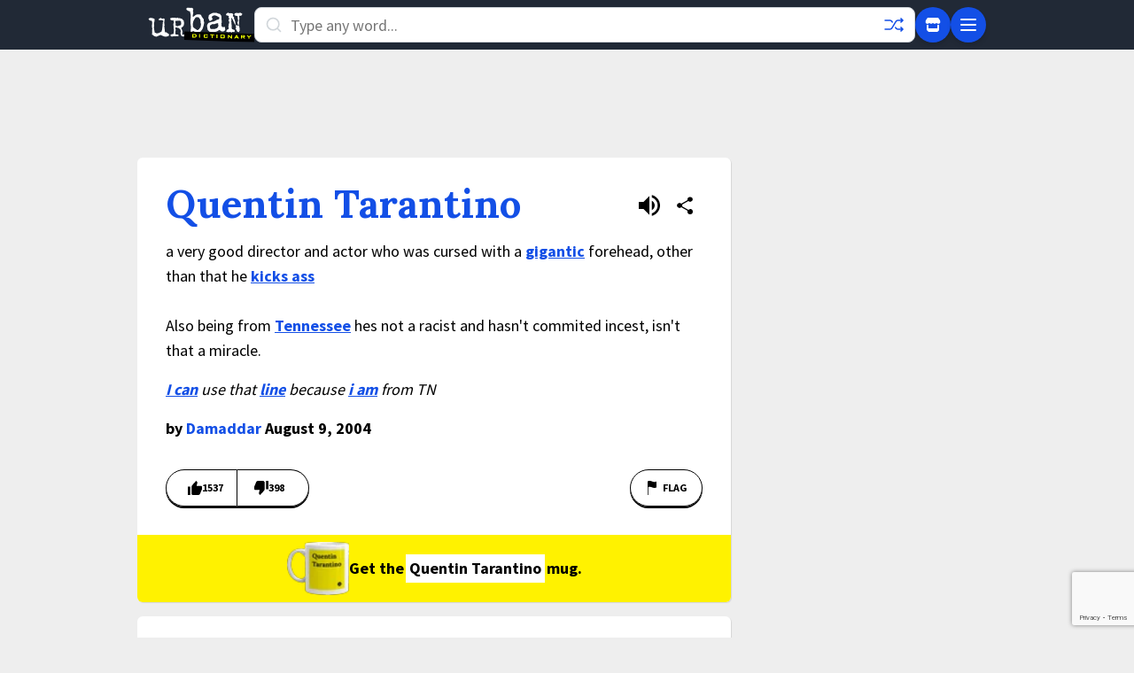

--- FILE ---
content_type: text/html; charset=utf-8
request_url: https://www.google.com/recaptcha/enterprise/anchor?ar=1&k=6Ld5tgYsAAAAAJbQ7kZJJ83v681QB5eCKA2rxyEP&co=aHR0cHM6Ly93d3cudXJiYW5kaWN0aW9uYXJ5LmNvbTo0NDM.&hl=en&v=N67nZn4AqZkNcbeMu4prBgzg&size=invisible&anchor-ms=20000&execute-ms=30000&cb=z0r5a7gwph8x
body_size: 48859
content:
<!DOCTYPE HTML><html dir="ltr" lang="en"><head><meta http-equiv="Content-Type" content="text/html; charset=UTF-8">
<meta http-equiv="X-UA-Compatible" content="IE=edge">
<title>reCAPTCHA</title>
<style type="text/css">
/* cyrillic-ext */
@font-face {
  font-family: 'Roboto';
  font-style: normal;
  font-weight: 400;
  font-stretch: 100%;
  src: url(//fonts.gstatic.com/s/roboto/v48/KFO7CnqEu92Fr1ME7kSn66aGLdTylUAMa3GUBHMdazTgWw.woff2) format('woff2');
  unicode-range: U+0460-052F, U+1C80-1C8A, U+20B4, U+2DE0-2DFF, U+A640-A69F, U+FE2E-FE2F;
}
/* cyrillic */
@font-face {
  font-family: 'Roboto';
  font-style: normal;
  font-weight: 400;
  font-stretch: 100%;
  src: url(//fonts.gstatic.com/s/roboto/v48/KFO7CnqEu92Fr1ME7kSn66aGLdTylUAMa3iUBHMdazTgWw.woff2) format('woff2');
  unicode-range: U+0301, U+0400-045F, U+0490-0491, U+04B0-04B1, U+2116;
}
/* greek-ext */
@font-face {
  font-family: 'Roboto';
  font-style: normal;
  font-weight: 400;
  font-stretch: 100%;
  src: url(//fonts.gstatic.com/s/roboto/v48/KFO7CnqEu92Fr1ME7kSn66aGLdTylUAMa3CUBHMdazTgWw.woff2) format('woff2');
  unicode-range: U+1F00-1FFF;
}
/* greek */
@font-face {
  font-family: 'Roboto';
  font-style: normal;
  font-weight: 400;
  font-stretch: 100%;
  src: url(//fonts.gstatic.com/s/roboto/v48/KFO7CnqEu92Fr1ME7kSn66aGLdTylUAMa3-UBHMdazTgWw.woff2) format('woff2');
  unicode-range: U+0370-0377, U+037A-037F, U+0384-038A, U+038C, U+038E-03A1, U+03A3-03FF;
}
/* math */
@font-face {
  font-family: 'Roboto';
  font-style: normal;
  font-weight: 400;
  font-stretch: 100%;
  src: url(//fonts.gstatic.com/s/roboto/v48/KFO7CnqEu92Fr1ME7kSn66aGLdTylUAMawCUBHMdazTgWw.woff2) format('woff2');
  unicode-range: U+0302-0303, U+0305, U+0307-0308, U+0310, U+0312, U+0315, U+031A, U+0326-0327, U+032C, U+032F-0330, U+0332-0333, U+0338, U+033A, U+0346, U+034D, U+0391-03A1, U+03A3-03A9, U+03B1-03C9, U+03D1, U+03D5-03D6, U+03F0-03F1, U+03F4-03F5, U+2016-2017, U+2034-2038, U+203C, U+2040, U+2043, U+2047, U+2050, U+2057, U+205F, U+2070-2071, U+2074-208E, U+2090-209C, U+20D0-20DC, U+20E1, U+20E5-20EF, U+2100-2112, U+2114-2115, U+2117-2121, U+2123-214F, U+2190, U+2192, U+2194-21AE, U+21B0-21E5, U+21F1-21F2, U+21F4-2211, U+2213-2214, U+2216-22FF, U+2308-230B, U+2310, U+2319, U+231C-2321, U+2336-237A, U+237C, U+2395, U+239B-23B7, U+23D0, U+23DC-23E1, U+2474-2475, U+25AF, U+25B3, U+25B7, U+25BD, U+25C1, U+25CA, U+25CC, U+25FB, U+266D-266F, U+27C0-27FF, U+2900-2AFF, U+2B0E-2B11, U+2B30-2B4C, U+2BFE, U+3030, U+FF5B, U+FF5D, U+1D400-1D7FF, U+1EE00-1EEFF;
}
/* symbols */
@font-face {
  font-family: 'Roboto';
  font-style: normal;
  font-weight: 400;
  font-stretch: 100%;
  src: url(//fonts.gstatic.com/s/roboto/v48/KFO7CnqEu92Fr1ME7kSn66aGLdTylUAMaxKUBHMdazTgWw.woff2) format('woff2');
  unicode-range: U+0001-000C, U+000E-001F, U+007F-009F, U+20DD-20E0, U+20E2-20E4, U+2150-218F, U+2190, U+2192, U+2194-2199, U+21AF, U+21E6-21F0, U+21F3, U+2218-2219, U+2299, U+22C4-22C6, U+2300-243F, U+2440-244A, U+2460-24FF, U+25A0-27BF, U+2800-28FF, U+2921-2922, U+2981, U+29BF, U+29EB, U+2B00-2BFF, U+4DC0-4DFF, U+FFF9-FFFB, U+10140-1018E, U+10190-1019C, U+101A0, U+101D0-101FD, U+102E0-102FB, U+10E60-10E7E, U+1D2C0-1D2D3, U+1D2E0-1D37F, U+1F000-1F0FF, U+1F100-1F1AD, U+1F1E6-1F1FF, U+1F30D-1F30F, U+1F315, U+1F31C, U+1F31E, U+1F320-1F32C, U+1F336, U+1F378, U+1F37D, U+1F382, U+1F393-1F39F, U+1F3A7-1F3A8, U+1F3AC-1F3AF, U+1F3C2, U+1F3C4-1F3C6, U+1F3CA-1F3CE, U+1F3D4-1F3E0, U+1F3ED, U+1F3F1-1F3F3, U+1F3F5-1F3F7, U+1F408, U+1F415, U+1F41F, U+1F426, U+1F43F, U+1F441-1F442, U+1F444, U+1F446-1F449, U+1F44C-1F44E, U+1F453, U+1F46A, U+1F47D, U+1F4A3, U+1F4B0, U+1F4B3, U+1F4B9, U+1F4BB, U+1F4BF, U+1F4C8-1F4CB, U+1F4D6, U+1F4DA, U+1F4DF, U+1F4E3-1F4E6, U+1F4EA-1F4ED, U+1F4F7, U+1F4F9-1F4FB, U+1F4FD-1F4FE, U+1F503, U+1F507-1F50B, U+1F50D, U+1F512-1F513, U+1F53E-1F54A, U+1F54F-1F5FA, U+1F610, U+1F650-1F67F, U+1F687, U+1F68D, U+1F691, U+1F694, U+1F698, U+1F6AD, U+1F6B2, U+1F6B9-1F6BA, U+1F6BC, U+1F6C6-1F6CF, U+1F6D3-1F6D7, U+1F6E0-1F6EA, U+1F6F0-1F6F3, U+1F6F7-1F6FC, U+1F700-1F7FF, U+1F800-1F80B, U+1F810-1F847, U+1F850-1F859, U+1F860-1F887, U+1F890-1F8AD, U+1F8B0-1F8BB, U+1F8C0-1F8C1, U+1F900-1F90B, U+1F93B, U+1F946, U+1F984, U+1F996, U+1F9E9, U+1FA00-1FA6F, U+1FA70-1FA7C, U+1FA80-1FA89, U+1FA8F-1FAC6, U+1FACE-1FADC, U+1FADF-1FAE9, U+1FAF0-1FAF8, U+1FB00-1FBFF;
}
/* vietnamese */
@font-face {
  font-family: 'Roboto';
  font-style: normal;
  font-weight: 400;
  font-stretch: 100%;
  src: url(//fonts.gstatic.com/s/roboto/v48/KFO7CnqEu92Fr1ME7kSn66aGLdTylUAMa3OUBHMdazTgWw.woff2) format('woff2');
  unicode-range: U+0102-0103, U+0110-0111, U+0128-0129, U+0168-0169, U+01A0-01A1, U+01AF-01B0, U+0300-0301, U+0303-0304, U+0308-0309, U+0323, U+0329, U+1EA0-1EF9, U+20AB;
}
/* latin-ext */
@font-face {
  font-family: 'Roboto';
  font-style: normal;
  font-weight: 400;
  font-stretch: 100%;
  src: url(//fonts.gstatic.com/s/roboto/v48/KFO7CnqEu92Fr1ME7kSn66aGLdTylUAMa3KUBHMdazTgWw.woff2) format('woff2');
  unicode-range: U+0100-02BA, U+02BD-02C5, U+02C7-02CC, U+02CE-02D7, U+02DD-02FF, U+0304, U+0308, U+0329, U+1D00-1DBF, U+1E00-1E9F, U+1EF2-1EFF, U+2020, U+20A0-20AB, U+20AD-20C0, U+2113, U+2C60-2C7F, U+A720-A7FF;
}
/* latin */
@font-face {
  font-family: 'Roboto';
  font-style: normal;
  font-weight: 400;
  font-stretch: 100%;
  src: url(//fonts.gstatic.com/s/roboto/v48/KFO7CnqEu92Fr1ME7kSn66aGLdTylUAMa3yUBHMdazQ.woff2) format('woff2');
  unicode-range: U+0000-00FF, U+0131, U+0152-0153, U+02BB-02BC, U+02C6, U+02DA, U+02DC, U+0304, U+0308, U+0329, U+2000-206F, U+20AC, U+2122, U+2191, U+2193, U+2212, U+2215, U+FEFF, U+FFFD;
}
/* cyrillic-ext */
@font-face {
  font-family: 'Roboto';
  font-style: normal;
  font-weight: 500;
  font-stretch: 100%;
  src: url(//fonts.gstatic.com/s/roboto/v48/KFO7CnqEu92Fr1ME7kSn66aGLdTylUAMa3GUBHMdazTgWw.woff2) format('woff2');
  unicode-range: U+0460-052F, U+1C80-1C8A, U+20B4, U+2DE0-2DFF, U+A640-A69F, U+FE2E-FE2F;
}
/* cyrillic */
@font-face {
  font-family: 'Roboto';
  font-style: normal;
  font-weight: 500;
  font-stretch: 100%;
  src: url(//fonts.gstatic.com/s/roboto/v48/KFO7CnqEu92Fr1ME7kSn66aGLdTylUAMa3iUBHMdazTgWw.woff2) format('woff2');
  unicode-range: U+0301, U+0400-045F, U+0490-0491, U+04B0-04B1, U+2116;
}
/* greek-ext */
@font-face {
  font-family: 'Roboto';
  font-style: normal;
  font-weight: 500;
  font-stretch: 100%;
  src: url(//fonts.gstatic.com/s/roboto/v48/KFO7CnqEu92Fr1ME7kSn66aGLdTylUAMa3CUBHMdazTgWw.woff2) format('woff2');
  unicode-range: U+1F00-1FFF;
}
/* greek */
@font-face {
  font-family: 'Roboto';
  font-style: normal;
  font-weight: 500;
  font-stretch: 100%;
  src: url(//fonts.gstatic.com/s/roboto/v48/KFO7CnqEu92Fr1ME7kSn66aGLdTylUAMa3-UBHMdazTgWw.woff2) format('woff2');
  unicode-range: U+0370-0377, U+037A-037F, U+0384-038A, U+038C, U+038E-03A1, U+03A3-03FF;
}
/* math */
@font-face {
  font-family: 'Roboto';
  font-style: normal;
  font-weight: 500;
  font-stretch: 100%;
  src: url(//fonts.gstatic.com/s/roboto/v48/KFO7CnqEu92Fr1ME7kSn66aGLdTylUAMawCUBHMdazTgWw.woff2) format('woff2');
  unicode-range: U+0302-0303, U+0305, U+0307-0308, U+0310, U+0312, U+0315, U+031A, U+0326-0327, U+032C, U+032F-0330, U+0332-0333, U+0338, U+033A, U+0346, U+034D, U+0391-03A1, U+03A3-03A9, U+03B1-03C9, U+03D1, U+03D5-03D6, U+03F0-03F1, U+03F4-03F5, U+2016-2017, U+2034-2038, U+203C, U+2040, U+2043, U+2047, U+2050, U+2057, U+205F, U+2070-2071, U+2074-208E, U+2090-209C, U+20D0-20DC, U+20E1, U+20E5-20EF, U+2100-2112, U+2114-2115, U+2117-2121, U+2123-214F, U+2190, U+2192, U+2194-21AE, U+21B0-21E5, U+21F1-21F2, U+21F4-2211, U+2213-2214, U+2216-22FF, U+2308-230B, U+2310, U+2319, U+231C-2321, U+2336-237A, U+237C, U+2395, U+239B-23B7, U+23D0, U+23DC-23E1, U+2474-2475, U+25AF, U+25B3, U+25B7, U+25BD, U+25C1, U+25CA, U+25CC, U+25FB, U+266D-266F, U+27C0-27FF, U+2900-2AFF, U+2B0E-2B11, U+2B30-2B4C, U+2BFE, U+3030, U+FF5B, U+FF5D, U+1D400-1D7FF, U+1EE00-1EEFF;
}
/* symbols */
@font-face {
  font-family: 'Roboto';
  font-style: normal;
  font-weight: 500;
  font-stretch: 100%;
  src: url(//fonts.gstatic.com/s/roboto/v48/KFO7CnqEu92Fr1ME7kSn66aGLdTylUAMaxKUBHMdazTgWw.woff2) format('woff2');
  unicode-range: U+0001-000C, U+000E-001F, U+007F-009F, U+20DD-20E0, U+20E2-20E4, U+2150-218F, U+2190, U+2192, U+2194-2199, U+21AF, U+21E6-21F0, U+21F3, U+2218-2219, U+2299, U+22C4-22C6, U+2300-243F, U+2440-244A, U+2460-24FF, U+25A0-27BF, U+2800-28FF, U+2921-2922, U+2981, U+29BF, U+29EB, U+2B00-2BFF, U+4DC0-4DFF, U+FFF9-FFFB, U+10140-1018E, U+10190-1019C, U+101A0, U+101D0-101FD, U+102E0-102FB, U+10E60-10E7E, U+1D2C0-1D2D3, U+1D2E0-1D37F, U+1F000-1F0FF, U+1F100-1F1AD, U+1F1E6-1F1FF, U+1F30D-1F30F, U+1F315, U+1F31C, U+1F31E, U+1F320-1F32C, U+1F336, U+1F378, U+1F37D, U+1F382, U+1F393-1F39F, U+1F3A7-1F3A8, U+1F3AC-1F3AF, U+1F3C2, U+1F3C4-1F3C6, U+1F3CA-1F3CE, U+1F3D4-1F3E0, U+1F3ED, U+1F3F1-1F3F3, U+1F3F5-1F3F7, U+1F408, U+1F415, U+1F41F, U+1F426, U+1F43F, U+1F441-1F442, U+1F444, U+1F446-1F449, U+1F44C-1F44E, U+1F453, U+1F46A, U+1F47D, U+1F4A3, U+1F4B0, U+1F4B3, U+1F4B9, U+1F4BB, U+1F4BF, U+1F4C8-1F4CB, U+1F4D6, U+1F4DA, U+1F4DF, U+1F4E3-1F4E6, U+1F4EA-1F4ED, U+1F4F7, U+1F4F9-1F4FB, U+1F4FD-1F4FE, U+1F503, U+1F507-1F50B, U+1F50D, U+1F512-1F513, U+1F53E-1F54A, U+1F54F-1F5FA, U+1F610, U+1F650-1F67F, U+1F687, U+1F68D, U+1F691, U+1F694, U+1F698, U+1F6AD, U+1F6B2, U+1F6B9-1F6BA, U+1F6BC, U+1F6C6-1F6CF, U+1F6D3-1F6D7, U+1F6E0-1F6EA, U+1F6F0-1F6F3, U+1F6F7-1F6FC, U+1F700-1F7FF, U+1F800-1F80B, U+1F810-1F847, U+1F850-1F859, U+1F860-1F887, U+1F890-1F8AD, U+1F8B0-1F8BB, U+1F8C0-1F8C1, U+1F900-1F90B, U+1F93B, U+1F946, U+1F984, U+1F996, U+1F9E9, U+1FA00-1FA6F, U+1FA70-1FA7C, U+1FA80-1FA89, U+1FA8F-1FAC6, U+1FACE-1FADC, U+1FADF-1FAE9, U+1FAF0-1FAF8, U+1FB00-1FBFF;
}
/* vietnamese */
@font-face {
  font-family: 'Roboto';
  font-style: normal;
  font-weight: 500;
  font-stretch: 100%;
  src: url(//fonts.gstatic.com/s/roboto/v48/KFO7CnqEu92Fr1ME7kSn66aGLdTylUAMa3OUBHMdazTgWw.woff2) format('woff2');
  unicode-range: U+0102-0103, U+0110-0111, U+0128-0129, U+0168-0169, U+01A0-01A1, U+01AF-01B0, U+0300-0301, U+0303-0304, U+0308-0309, U+0323, U+0329, U+1EA0-1EF9, U+20AB;
}
/* latin-ext */
@font-face {
  font-family: 'Roboto';
  font-style: normal;
  font-weight: 500;
  font-stretch: 100%;
  src: url(//fonts.gstatic.com/s/roboto/v48/KFO7CnqEu92Fr1ME7kSn66aGLdTylUAMa3KUBHMdazTgWw.woff2) format('woff2');
  unicode-range: U+0100-02BA, U+02BD-02C5, U+02C7-02CC, U+02CE-02D7, U+02DD-02FF, U+0304, U+0308, U+0329, U+1D00-1DBF, U+1E00-1E9F, U+1EF2-1EFF, U+2020, U+20A0-20AB, U+20AD-20C0, U+2113, U+2C60-2C7F, U+A720-A7FF;
}
/* latin */
@font-face {
  font-family: 'Roboto';
  font-style: normal;
  font-weight: 500;
  font-stretch: 100%;
  src: url(//fonts.gstatic.com/s/roboto/v48/KFO7CnqEu92Fr1ME7kSn66aGLdTylUAMa3yUBHMdazQ.woff2) format('woff2');
  unicode-range: U+0000-00FF, U+0131, U+0152-0153, U+02BB-02BC, U+02C6, U+02DA, U+02DC, U+0304, U+0308, U+0329, U+2000-206F, U+20AC, U+2122, U+2191, U+2193, U+2212, U+2215, U+FEFF, U+FFFD;
}
/* cyrillic-ext */
@font-face {
  font-family: 'Roboto';
  font-style: normal;
  font-weight: 900;
  font-stretch: 100%;
  src: url(//fonts.gstatic.com/s/roboto/v48/KFO7CnqEu92Fr1ME7kSn66aGLdTylUAMa3GUBHMdazTgWw.woff2) format('woff2');
  unicode-range: U+0460-052F, U+1C80-1C8A, U+20B4, U+2DE0-2DFF, U+A640-A69F, U+FE2E-FE2F;
}
/* cyrillic */
@font-face {
  font-family: 'Roboto';
  font-style: normal;
  font-weight: 900;
  font-stretch: 100%;
  src: url(//fonts.gstatic.com/s/roboto/v48/KFO7CnqEu92Fr1ME7kSn66aGLdTylUAMa3iUBHMdazTgWw.woff2) format('woff2');
  unicode-range: U+0301, U+0400-045F, U+0490-0491, U+04B0-04B1, U+2116;
}
/* greek-ext */
@font-face {
  font-family: 'Roboto';
  font-style: normal;
  font-weight: 900;
  font-stretch: 100%;
  src: url(//fonts.gstatic.com/s/roboto/v48/KFO7CnqEu92Fr1ME7kSn66aGLdTylUAMa3CUBHMdazTgWw.woff2) format('woff2');
  unicode-range: U+1F00-1FFF;
}
/* greek */
@font-face {
  font-family: 'Roboto';
  font-style: normal;
  font-weight: 900;
  font-stretch: 100%;
  src: url(//fonts.gstatic.com/s/roboto/v48/KFO7CnqEu92Fr1ME7kSn66aGLdTylUAMa3-UBHMdazTgWw.woff2) format('woff2');
  unicode-range: U+0370-0377, U+037A-037F, U+0384-038A, U+038C, U+038E-03A1, U+03A3-03FF;
}
/* math */
@font-face {
  font-family: 'Roboto';
  font-style: normal;
  font-weight: 900;
  font-stretch: 100%;
  src: url(//fonts.gstatic.com/s/roboto/v48/KFO7CnqEu92Fr1ME7kSn66aGLdTylUAMawCUBHMdazTgWw.woff2) format('woff2');
  unicode-range: U+0302-0303, U+0305, U+0307-0308, U+0310, U+0312, U+0315, U+031A, U+0326-0327, U+032C, U+032F-0330, U+0332-0333, U+0338, U+033A, U+0346, U+034D, U+0391-03A1, U+03A3-03A9, U+03B1-03C9, U+03D1, U+03D5-03D6, U+03F0-03F1, U+03F4-03F5, U+2016-2017, U+2034-2038, U+203C, U+2040, U+2043, U+2047, U+2050, U+2057, U+205F, U+2070-2071, U+2074-208E, U+2090-209C, U+20D0-20DC, U+20E1, U+20E5-20EF, U+2100-2112, U+2114-2115, U+2117-2121, U+2123-214F, U+2190, U+2192, U+2194-21AE, U+21B0-21E5, U+21F1-21F2, U+21F4-2211, U+2213-2214, U+2216-22FF, U+2308-230B, U+2310, U+2319, U+231C-2321, U+2336-237A, U+237C, U+2395, U+239B-23B7, U+23D0, U+23DC-23E1, U+2474-2475, U+25AF, U+25B3, U+25B7, U+25BD, U+25C1, U+25CA, U+25CC, U+25FB, U+266D-266F, U+27C0-27FF, U+2900-2AFF, U+2B0E-2B11, U+2B30-2B4C, U+2BFE, U+3030, U+FF5B, U+FF5D, U+1D400-1D7FF, U+1EE00-1EEFF;
}
/* symbols */
@font-face {
  font-family: 'Roboto';
  font-style: normal;
  font-weight: 900;
  font-stretch: 100%;
  src: url(//fonts.gstatic.com/s/roboto/v48/KFO7CnqEu92Fr1ME7kSn66aGLdTylUAMaxKUBHMdazTgWw.woff2) format('woff2');
  unicode-range: U+0001-000C, U+000E-001F, U+007F-009F, U+20DD-20E0, U+20E2-20E4, U+2150-218F, U+2190, U+2192, U+2194-2199, U+21AF, U+21E6-21F0, U+21F3, U+2218-2219, U+2299, U+22C4-22C6, U+2300-243F, U+2440-244A, U+2460-24FF, U+25A0-27BF, U+2800-28FF, U+2921-2922, U+2981, U+29BF, U+29EB, U+2B00-2BFF, U+4DC0-4DFF, U+FFF9-FFFB, U+10140-1018E, U+10190-1019C, U+101A0, U+101D0-101FD, U+102E0-102FB, U+10E60-10E7E, U+1D2C0-1D2D3, U+1D2E0-1D37F, U+1F000-1F0FF, U+1F100-1F1AD, U+1F1E6-1F1FF, U+1F30D-1F30F, U+1F315, U+1F31C, U+1F31E, U+1F320-1F32C, U+1F336, U+1F378, U+1F37D, U+1F382, U+1F393-1F39F, U+1F3A7-1F3A8, U+1F3AC-1F3AF, U+1F3C2, U+1F3C4-1F3C6, U+1F3CA-1F3CE, U+1F3D4-1F3E0, U+1F3ED, U+1F3F1-1F3F3, U+1F3F5-1F3F7, U+1F408, U+1F415, U+1F41F, U+1F426, U+1F43F, U+1F441-1F442, U+1F444, U+1F446-1F449, U+1F44C-1F44E, U+1F453, U+1F46A, U+1F47D, U+1F4A3, U+1F4B0, U+1F4B3, U+1F4B9, U+1F4BB, U+1F4BF, U+1F4C8-1F4CB, U+1F4D6, U+1F4DA, U+1F4DF, U+1F4E3-1F4E6, U+1F4EA-1F4ED, U+1F4F7, U+1F4F9-1F4FB, U+1F4FD-1F4FE, U+1F503, U+1F507-1F50B, U+1F50D, U+1F512-1F513, U+1F53E-1F54A, U+1F54F-1F5FA, U+1F610, U+1F650-1F67F, U+1F687, U+1F68D, U+1F691, U+1F694, U+1F698, U+1F6AD, U+1F6B2, U+1F6B9-1F6BA, U+1F6BC, U+1F6C6-1F6CF, U+1F6D3-1F6D7, U+1F6E0-1F6EA, U+1F6F0-1F6F3, U+1F6F7-1F6FC, U+1F700-1F7FF, U+1F800-1F80B, U+1F810-1F847, U+1F850-1F859, U+1F860-1F887, U+1F890-1F8AD, U+1F8B0-1F8BB, U+1F8C0-1F8C1, U+1F900-1F90B, U+1F93B, U+1F946, U+1F984, U+1F996, U+1F9E9, U+1FA00-1FA6F, U+1FA70-1FA7C, U+1FA80-1FA89, U+1FA8F-1FAC6, U+1FACE-1FADC, U+1FADF-1FAE9, U+1FAF0-1FAF8, U+1FB00-1FBFF;
}
/* vietnamese */
@font-face {
  font-family: 'Roboto';
  font-style: normal;
  font-weight: 900;
  font-stretch: 100%;
  src: url(//fonts.gstatic.com/s/roboto/v48/KFO7CnqEu92Fr1ME7kSn66aGLdTylUAMa3OUBHMdazTgWw.woff2) format('woff2');
  unicode-range: U+0102-0103, U+0110-0111, U+0128-0129, U+0168-0169, U+01A0-01A1, U+01AF-01B0, U+0300-0301, U+0303-0304, U+0308-0309, U+0323, U+0329, U+1EA0-1EF9, U+20AB;
}
/* latin-ext */
@font-face {
  font-family: 'Roboto';
  font-style: normal;
  font-weight: 900;
  font-stretch: 100%;
  src: url(//fonts.gstatic.com/s/roboto/v48/KFO7CnqEu92Fr1ME7kSn66aGLdTylUAMa3KUBHMdazTgWw.woff2) format('woff2');
  unicode-range: U+0100-02BA, U+02BD-02C5, U+02C7-02CC, U+02CE-02D7, U+02DD-02FF, U+0304, U+0308, U+0329, U+1D00-1DBF, U+1E00-1E9F, U+1EF2-1EFF, U+2020, U+20A0-20AB, U+20AD-20C0, U+2113, U+2C60-2C7F, U+A720-A7FF;
}
/* latin */
@font-face {
  font-family: 'Roboto';
  font-style: normal;
  font-weight: 900;
  font-stretch: 100%;
  src: url(//fonts.gstatic.com/s/roboto/v48/KFO7CnqEu92Fr1ME7kSn66aGLdTylUAMa3yUBHMdazQ.woff2) format('woff2');
  unicode-range: U+0000-00FF, U+0131, U+0152-0153, U+02BB-02BC, U+02C6, U+02DA, U+02DC, U+0304, U+0308, U+0329, U+2000-206F, U+20AC, U+2122, U+2191, U+2193, U+2212, U+2215, U+FEFF, U+FFFD;
}

</style>
<link rel="stylesheet" type="text/css" href="https://www.gstatic.com/recaptcha/releases/N67nZn4AqZkNcbeMu4prBgzg/styles__ltr.css">
<script nonce="a08u_WaZDR0gV_5Oj9Btog" type="text/javascript">window['__recaptcha_api'] = 'https://www.google.com/recaptcha/enterprise/';</script>
<script type="text/javascript" src="https://www.gstatic.com/recaptcha/releases/N67nZn4AqZkNcbeMu4prBgzg/recaptcha__en.js" nonce="a08u_WaZDR0gV_5Oj9Btog">
      
    </script></head>
<body><div id="rc-anchor-alert" class="rc-anchor-alert"></div>
<input type="hidden" id="recaptcha-token" value="[base64]">
<script type="text/javascript" nonce="a08u_WaZDR0gV_5Oj9Btog">
      recaptcha.anchor.Main.init("[\x22ainput\x22,[\x22bgdata\x22,\x22\x22,\[base64]/[base64]/[base64]/ZyhXLGgpOnEoW04sMjEsbF0sVywwKSxoKSxmYWxzZSxmYWxzZSl9Y2F0Y2goayl7RygzNTgsVyk/[base64]/[base64]/[base64]/[base64]/[base64]/[base64]/[base64]/bmV3IEJbT10oRFswXSk6dz09Mj9uZXcgQltPXShEWzBdLERbMV0pOnc9PTM/bmV3IEJbT10oRFswXSxEWzFdLERbMl0pOnc9PTQ/[base64]/[base64]/[base64]/[base64]/[base64]\\u003d\x22,\[base64]\\u003d\\u003d\x22,\x22woYVPzk/w7VAYMKkw5RcwpHCocKuGVvCp8KOWisdw7ciw615YzPCvMOZGkPDuQwGCDwTQhIYwq9sWjTDkDnDqcKhBgJ3BMKPLMKSwrVHcBbDgHvCgGI/w44FUHLDvMOVwoTDrgvDv8OKccOGw4c9GgFVKh3DrhdCwrfDg8OuGzfDjsKfLAR0F8OAw7HDlsKIw6/CiC3Cv8OeJ3PCvMK8w4wlwrHCnh3ClsOAM8Opw7koO2ErwovChRh7VwHDgDEBUhAvw6AZw6XDuMO3w7UELC0jORI0wo7DjXPChHo6BcKBECTDp8OncATDqzPDsMKWZTBndcKjw7TDnEoAw4zChsOdS8Oaw6fCu8OSw4dYw7bDi8K8XDzCt35Cwr3Dm8O/w5MSQTjDl8OUScKZw60VMcOSw7vCp8Oxw4DCt8ONKMO/[base64]/[base64]/[base64]/Dq2pZwqbCkcKUdcOUfsOcw73Dpw3CqnBVw6vDo8KoLA3DmEcqZiLCjUotJCJHfFzCh2Zowo4OwokgdRVQwpNoLsK8WcKeM8OawozCu8Kxwq/Cr2DChD5nw7AIw5k1EQrCpXrCpEsFPsONw6MHcEbCuMKIT8KjLsKibcKTCMOVw6/Du2DCl0PDsldkM8K7ZcOWc8KmwpFTEwZDw4JpUW1nacOHSAgIIMKSdmo4w7PDhwAcEgpkCMOQwqMBRiHCqMOAM8OawovDrAgSR8Onw64VS8OkABpcwrJdbynDssOuRcOPwp7Dr2zDhz0tw5dDL8KUw6jCjTxBZcOowqBTI8OUwrlJw6/CtcKuMyvCqsKncErCshohw5sFeMKFYsOQPcKUwqE3w7/[base64]/[base64]/Dt8Oew7QzwrNFw6ozFDfClMKJF8KrOcO2cVzDrkjDoMK8w6/Dv3AAwr9nw7nDn8OgwrZIwqfCksKSe8KAe8KZE8KuYlnDhVVRwpjDk05rbwbCkMOEe0VyEMOPCsKsw4dSb17Du8KXCMOoWQzDiXbCqcKdw7DCq05HwpUaw5tAw5HDrgXCusK/NjQcwoAxwo7DtsOFworCocOowpRwwobDscKvw6bDpcKTwp/DkDTCmHhjBTgRwrrDtcO9w58keEQiVDDDkgMxH8KJw7UXw7bDvMKqw4XDicO9w6Ydw6cnIMOcwpMSw69NMMOzwqTCh3fCn8OPw5fDr8OJIcKKb8OxwopMIsKNfsO5S13CrcKww67DihrCm8K8wq0rwpPCjcKVwqLCsVR4wo/DjcOaPMOyXsOyAcO6LcO6w4l1w4bCmMOYw7vCq8Kdw4fDn8OdNMKXw6wgwo9rKcKdw60Kwq/DiBtfRlcHw7ZOwpd1Eitcb8Oiw4HCocKNw7rCvy7DqR8QE8OwQcOwdsO3w73CmMOVcy3DnWIIPRPDk8KxFMOwOz0gfsKtRk/DncO9WMKbwp7DscKxBcK4w5XCum/[base64]/c8KUw7nDqsKyQsO9B20mBiPChsOpQcKWP0NXw5jDnSQZJsOYFw1OwprDicOUUEnCgcKqw49dH8KJS8OHwpsQw5VfZcKfw6IdCF1NfxgvdVvChsOzKcOZNQDDkcKKH8OcdmwJw4HCrsOeXMO0QiHDjcOsw586AMKZw7knw4AnVzlQKMKkLF/CuSTClsKBHsOtChjCpcOUwoJOwoB3woPDscOHwpvDjSgYw5ECwqMiNsKDX8OCaxghCcKFw7vCiwpbVlrCusOsVzYmBcKVVANrwrJYU3nDnsKKIcKjfwzDik3CmV02GMOQw4EmVAQJIFrDhcOmBmrDj8O7wqcbAcKZwpHDl8O9SMOSR8K/wq7CosOfwrrDgxRgw5nCkMKLYsKbc8KxY8KBJ2XDh0XDqsKREcOfOmULwqo5w6/CqgzDmzBMBsKeS2vDnn9cwqJtEBvDvw3ClQjChF/Dj8Oqw4zDqcORwq/CnyTDkFPDisOswqdcYMOow5wvw5rCvkNSwrJ5BDjDpWPDiMKWwr8sDHrDsDTDmMKaSW/DsFAYG1w/[base64]/w5vDnH8xH8OWX8KhT8KsCcK2O2tXBsOUw6rDhMOywpXCjMKZbWwSc8KAfX5QwrDCpsOxwq3CgcK6XcOSGBh3SxAKUmVdCMOfTsKXw5jCm8KJwqMAw5/[base64]/w6klLx/[base64]/T8KwP0sKw7Fawo5Qw6NvwrMtwqbCuivDn8OOK8KQw5Rww4jCvMKqeMKyw6DDllBNSAzDgWvCu8KDR8KAMcOZNBkVw4kTw7zDn1oPwr3Dkj54UMKqMHHDqMK0dMOjaVAXM8Kdw5o8w5kTw6fDhDrDsVhow4YZbEfCjMOAw4/[base64]/w7XCinXDucKnS8OsDsKjwpvCk8Kmw4DCucKxw4jCgMK5wrRpTQUUwq7DvGbCpXlRMsKAbcK5wonCl8OGw6towpzChsKFw6AEVRhgDzNZwrROw4PChcOiYsKSQjvCksKMw4fDrsOuCsOAdcKaMcKHfMKdRgrDhyXCp0nDul3ChsO/[base64]/DhHDDqsOwTsKmRSwfw43DtsOzYFRwXsKiRWo6wrEEwow/wrYvRcOkK1jChcKzw5w3FcK5aiQjw7YowofDvAYUVsOWNWbCl8K5D1zCncOuEjxSwqIVw5QQZ8KSw6XCp8O1fsOecCgDw7XDncOew5YKOMKWwrMcw7/[base64]/[base64]/DrwQQwqnCrcKyAxN3wodwYsOWe8OMw6RCOsOQOk1lHXVlwqd0CEHCow3CosOkWkPDusOjwrTCmcKeJR8FwqXCmMKQw47DqmrCmABTUzw0fcKiPcOkcsOubMKSw4cHw6bCtsKuN8KodV7Dowsww60HVsKNw5/CocKLwqQwwptUH3TCklvCjDnCvjPCnxl8wqUuHx8bbmQiw7I1VsKAwrLDnETCtcOWF2fDigLDvRXCkXoMb00UEDUJw4xeDcKiXcOnw4UfVjXCscOzwr/DgkbCvcOeQ1hqUnPCvMKIwpI7wqc7w5HCszoQU8KCTsKTU1LDr0Rrw5TCjcOowqV7w6RCIcOiwo1lw6U0wrcjY8KJw43DjcKhHsOXC2TCry1CwpvCnAHDs8K9w6QKOMKvwr/[base64]/[base64]/CjjTCuwXDil4wEjcLwrvDoGcnLHnCiFvDj8OdVRJ/w6hbPgolLMKCXMOlNmTCtn/CjMOUwrY5w5ZCRwZswrw8w6zCoTrCsmMFBsOEPCE4wpxMP8KUM8Okw7LCmzRCwrh2w4/CgW7CvDzDr8OuGWnDj3fCjSYQw5QhVXLDlcKzwrR3SsOYw73DlSnCm1DCmT9HXcOLQsO4csOPHScRBCt0wqR3w4/CtRZwEMO0wpTCs8KewqAsCcOGFcKQwrMZw7cZU8KiwojDoVXDvj7CncKHcTPChsOOC8Oiwo7DtV8wRybDrTLDrcOlw7dQAMKOPcKqwrlDw5JxUAnCi8K6LMOcNR17wqfDuQtjwqdYeEHDniIhwrVvwoZXw7IjdxHCjwbCqsO/[base64]/CgwDDo8Ofw4rCtS9twqPDgcKKw4bCpcO5LsO+XXXClsKUwoDDg8OVw5ZMwpzCqw4qTmJxw7HDiMK6KCc7DcKkw7oZLETCoMOdD0HCt3J/[base64]/CskRtM3fDlB3DssKcGsKmAVVXw5bDgMKiI8K7wpN5w5Rjwq3CjE3CuEAeMRnDv8KBYsOvwoQww5DDiSTDk0VJw5/CrGbCo8OLJl9sFw9GN1XDvn44wpbDqHLDu8OOw77DtlPDtMKpZcKvwqbDncKWIcOSBmDDkAgNJsO2TmfDgcOQYcK6TsKow4/CisK6wqguwr/[base64]/CrG3DvMKgQnNAGmrDrsKpZC7CmmkYw50Nw7weYiEaJCDCmMKmfmXCncKDVcOxQcOgwq4XUcKnVxw/wpPDqXzDvjwAwrs/Rh5uw5NMwoTDvn/DvzceIBZ2w6fDh8OVw68/wrUTHcKdwr8NwrzCkMOyw7XDvhrDvsKWw6bCqG4CNnvClcOhw6JlUMONw6Rfw4/ClTBSw412S1tPCsODwql3wr/CvsOaw75hbcKpBcOQcsK1En1cw5Inw4TCiMKFw5PCh1nCgmBZaCQYwpTCjgM1wr5UAcKnw7F1CMO0BwQeRHgpTMKSwo/CpgANLsK2wqZdTMKNB8KSwqXCgGA0w77DrcKVw5ZSwo4TccKRw4/[base64]/DuMKvHcKKwr7ChwYeMw99ZMK/woNmYCVzwp5lecOIw6TDocObRC7Dj8ODBcKfd8KKRE02wo/DtMKDMFrDlsKGJErDgcK0Q8Kkw5cSejPDmcKXwq7Du8O2YMKdw5kbw6hVCCkAGV8TwrrDv8OPWkdyGsO6w6DCl8Otwrk5wrHDvFl0CcKNw4RGPynCgsOjw53CnyjDswPCmcObw7EOG0Arw60/wrDDscKSw4lzwqrDoxg+wrrCvMOYCFlXwqt6wrUYw5wxwr0BBsOowpdGY2wfPWrCv1Q4E0Q4wrzCp21bNGvDrxHCvMKlDsK5R3LDmEZ1NsO0w67ChTNNw7PCuhzDrcO0fcKMb1w7d8OVwpEzwqFGWcO6YsK1JCzDiMOEb1Ypw4PCkUh/b8KFw5zDnsKOw5fDpsKHwqlNw7Qsw6cOw7xrw47CkUVvwq8rHwbCssO8RcO3wpVgw4rDtj9gw7BAw7/DlwTDsiDCpsKywpRYKMK/AcKLFEzCu8OOdsKBw7F3wpvChBFowrAEKH7Dsit6w4RWPRZFXl7CvcKow73DkcOecAlSwp3CtX08SsOvBQhaw4ZSwq7CkV/DpUXDrkzDoMO0wpsMw6xnwrHClsOVfsOXfyLChMKawqlFw6xxw6N9w4lkw6YJwpxvw7QtIVxyw7sMXncYcwrCr0wZw7DDu8Kaw6TCs8KwSsKDMsOSwqltwqd/U0zCqCEfNklcwrjDtSBAw5HDm8K5wr84WRpIwrDCvMK9V1TCpMKfGsKaLyfDr28ZJC3Cn8Kra1l1T8KyK3TCt8KrMMK+aAzDqzQ0w7zDr8OeNcOFwrjDsQ7ClMKKRlrCjklfw4B9wotjwrhZd8O8Al0OYwQ0w7A5Aj/[base64]/CinlOwovCnQtceETDhxXCmkTCtsOOwqDDlMObd3jDtw/DlcOjOjVKw53ChUJZwpMWUcK/dMOMZxRew5pGJ8OHNWodwoQJwoLDm8KLBcOoYDfCrATCjWHDgFrDhsOqw4nDusOfw7tAR8OYZA5yfBUrDxjCtBrCoHLCp3rDuCMmHMK/[base64]/DqMOMw7jCs8KbIjTDrsOBRsKgw40gInxQJg3Dk8K2w6vDjcKnwp/[base64]/DtMKsCsK9w7AWw7ZzL8K1w65/wo4ow6vDpWvCu8Kew7diEB5Pw4o3Hx/DrlnDhVZFDiBnw5pvRmB+wqMDOMOkXMKmwoXDkVXDmMKwwovChMKUwpY8XiHCtGBPwpEdG8O6wrTCvFdfKE7Cv8KUBcOzNlMnw6/[base64]/Ct8O/Ek3DssKcYhPCtsOoQT/Du8OcX3jDgn0wLMOuYcKaw4/CpMK6wrbCjEnDscKFwot/YcObwrgpwrLCiHPDrHLDk8OORi3DpQDDl8ODDH3DvcO2w6zCpFlPK8O3ZQfDscKNRMOxJ8KZw7klwrJdwo/CqsK5wrnCqcKVwqUjwo/[base64]/[base64]/[base64]/CosKowqZvbMOQbcOvw4kQJcKZw4jClVcow4LDtyHDhw0uGjtlwr0oasKMw7DDolLCiMKfwoPDjy4kLsOEZcKTEHLDtx/[base64]/ClsKvAsKhW1rDgVTDjsOFUTYkwqBwwozCjRXCphfCqDPCm8OTwoHCq8KfYcOsw7NdVcO4w40IwpRrTMO0CnHCmxoDw5HDi8K2w5bDnFPCq23ClhljMcK2Z8K/VR7Dv8OAw6lBwr49VRrCiCTDucKGw6/CqMOAwojDgcKGwpTCjVHClx4ucnHCnCtow4fDu8KpD2YVSyddw7/Cm8Oxw7YIRcKyY8OrH24DwqrDqsOSwoTCocO/QC/CtcKFw4NuwqfCiBo+PsK/w6VsHBrDucOtD8ORbFTCo0sLUV9oOsOERcKnwpkGW8OMwrzDghc6wpbCsMOow63DncKCwrnCtsKLasK6VMO4w71RB8OxwpgPEcO5w4TCu8KHY8OGw5I/LcKowo17wrHCosK1IcOkLFjDsyQNbsKDw6YKw6RXw7xHw7Nyw6HCmzJzW8KzGsOvwqw3wrTDhsO7IsKTWyDDjsK1w7zDg8KpwoZ4DMOYw4/DowhdAsKbwo57WTVkLMODwoFISBh4w4YOwqRBwrvDo8Knw41hw459w7DCkHlncsK2wqbCosOUw4DCjFbCtcKSano7woBiP8K4w7QMKHfCohDCo0YSwp/CuwjDlVPCq8KiU8ORwpdzwofCoXfCsEnDi8KjJi7DicKqc8OGw4/DiFkyJ1rCjcOrZRrCjUllwqPDl8KmSUTDu8Kfw58GwrQJYcKLFMKQUU3CqkrCigMrw5NwYlfCksOKw7PCj8K9wqPCj8Onw792wol6wp/DpcOowr3CvcKswoQowobDhibCr3Unw7LDtMK3wq/DtMKqwr7DsMKLJVXCksKPSUUoEsKKIMO5XirCpMKRwqsfw7fCtcOswq/DlUpZZsOUDcKfwq3CrsKgbTbCvgcCw7DDucK+wonDnsKywo4Fw7M3wrTDgsOiw4nDlcKtKMKAbB7Dj8KzIcKND0XDuMKYPk3CjsOhHE3Dg8KjO8OHN8OtwrgawqkMwpNTw6rDhC/Ci8OYUMKtw7PDv1TDnQojOTrCtlgWJljDjAPCunHDmjLDmsKiw4luw6HCiMOFw5p2w6cmfio+woh3C8O2dcK1NsK+wpcfw7c/wqPCjk7DlsKCdsKMw4jCvsODwrxsQnDClT/Cp8OYwoHDmT8SSn8GwpR0VcOOw7F3fsKjwrxCwpYKYsKZYFZKwpXDj8OHNcOXw6EUVz7CqF3CrCDCmSxeXzrDtmnDrsOufH0Bw4F5wp3CjkVxZBQASMKLAinChcKkOcOBwohiesOtw5UNw4/Dk8ORw6oEw5IQwpMCfsKYw6sxLEPCiDBcwpIZw77ChcOAGDQ1U8OTKCTDjHrCpQdnADYYwppJwoPChQHDkR/DlFt1wo7CtmbCgmd7wo0twr/CmirClsKUw7UmLGoANMKQw7PCmsOQw47DqsOzwpHCtEM9bsOCw4olw43DicKeLldawo3DsFJnT8Krw7vCn8OsNcOxwogRDcOIAcK1VDRuw5ZWKcO+w7jDnA/CuMOgcScRSBcGwrXCuyhKworDkydNGcKQwrV+RMOhwpXDkXHDu8Ogwq3CsHh4LyTDi8K+NkLDoXMELDHDisKlwobDp8Obw7DCriPCp8KLdBzCvMKMwrdOw6XDvkV2w4QYQsKUf8K/w6/Dq8KifVtmw7XDmzgdcCVZTsKUw5xBR8OdwqrCoHLDpkhra8OIRR/Du8Kmw43CtcOrwqfDuGdRex0cRCR5PcKjw7dCHm3DksKbBcKAYTrChSbCtz/Cr8Ocw6PCuw/[base64]/[base64]/Cg8ObwrfCsjlkfMOYwqxOccOHw4RhUcOaw7rDtCl5w6VJwqHCjAdpL8ONwr/Di8OYLcKJwrDDv8KIU8OqwrLCtyEOWUIkejjCq8OTw49FNMK+LQFNw4rDm2TDvg7DlXQrSsKHw70zX8KCwo8cw4vDjsObKETDj8Kke2/Do3fDjMOyJ8OdwpHCk3wnw5XCo8O7w4/[base64]/TxPCpcO/wpgYTRt4w7jCqHtzwo/Co8KhNMOYwoIZwqdrwqQUwr8IwprDum/CkVTDpz3DiyjCkzFZEcONE8KNWknDgCHDiUIIMcKVw6/CvsKZw789RsOMKcOtwoPClMKaKGvDtMOnwpwXwqpdwprCmMK7awjCq8K2EcKyw67CvsKWwoIkw607IQnDjcKdZ3TCqgzDv1goMV1IcMKTw7LCuk8ULRHDo8KON8O4BsOWLhg4bn4TFVLCvXrCl8OtwozCjMKRwrRuwqXDmQHDu1/[base64]/Cj2HCo3occxtXwpoOLmkbwqvClcKswp1mw7Uiw7zDkMKJwrsGwpsfwqLCkgbCtTvCiMK3wqrDqh3CrWfDnsO7wrAtwoZcwpBYLsOpwrLDoDI6SMKvw4AtVsOgP8OgUcKnalEgGsKBMcOpd3klTkxpw4xcw4TDl24qZcK5HU0HwqFrP1rCv0TDu8O6wrk1w6/CmcKEwrrDl2zDjkU9wroJb8Ogw4NTw7/CgMOBFsKowqXCvSUPw5QVMMKUw6ELTkU5w7/DjMKGBMO8w7obeSrCn8KgSsKlw5LCrsOLw5dkL8Ovwp3Do8K5ccOrATHCoMOiw7TClB7DojzCisKMwpvCpcObX8OSwrXCh8OxLybCkzjDunbCm8OSw5sdwoTDnQF/w7B/wqgPTMKCwrrDtz7Dl8OWLMKAJzxBIsKtGgXCrMOJEz1KIsKkKMKkw6t2w4zCsy5BQcOpwpcNNRfDlMK/[base64]/CpMOrGMKiw7IqwoHDlXzDgyXDtzN+aG57H8O+EjFlwrbCsQ9jHMO7wrBMY2jCrmZPw5BPw6wyJQTDsRV0w4TDrsK2woZoN8KvwpoEVB/[base64]/[base64]/DilDChsOtIFQrUz06UkzDvTPDqsKrGsORLsO3VHrDn1wuciYQNMO/w7oUw5zDoQIPKVhJCcOGwoZpUGlmbXBswpN4wrItClhFAsOsw6dPwroUb0RiFHp1AD7CvcO/[base64]/Doi40woogKsKmN0pwS8KXwqJzQMO9wpHDp8OOLXDCkcK7w6fCmjjDj8KGw73CicKvwp8ewrp+cmphw4DCgBVvXMKiw4PCvMKRWsK3w7/Ck8KIwo1wE0lLGsO4GMKywp1ALcKXb8KUKsKywpDCqVTCqHHCusKawpbCo8OdwronQ8Omw5DDiFgGIDjChCIJwqU3wpIWwqfCjVbCqcOgw4PDu1tkwqXCv8KoFSDCk8OVw4lawrrCrANUw5BlwrBaw7pLw53DvMKrVsO0woppwrt/[base64]/DglMIMyI/wrITw7HDvsKVw45RfMO0wpRTw53Ctghqw43DnBPDt8OPPztYwoFaIkFFw5DCjHjDn8KudsKQdA8KYcKBwrnDh17Cs8KfWsKWw7bCg1PDoVAHIsK2JGTCosKGwrw9wpDDj27Djmhaw7cjcDPDucKWOMO9w7/Dpi5JZAlbXsOqPMKsBCnCn8O5RcKFw6pJesK9wrBSOcKqwoAzB1HDicOGwojCj8OPw5p9WCMaw5zCm201UCLCgCIhw4p6wr7Dv3JXwqwgQgpaw7kiwrXDmsKww73DgC1qw44sPMKmw4AIKcKHwr/Co8KmR8Kjw6UvTwQtw6DDpcOibhPDj8KJw4tWw7/CgwYswqlXQcKYwrfCt8KHK8KDPBvCnxF9f03CisK7I0/Dq23Dv8KOwo/DqcO/w7wyVBrCjGnDrkYAwrFVXMKHC8OVIE7DrcKewpEiwrF+XhvCqGzCncKJSEpwF18FLlHDh8Kkw5EiwonCjMKPw5JzNT83bF4OQ8OTNcOuw7ssecKqw688wqhrw4fCnTTDixXCl8O8VG09w5/CnwJ+w6XDs8KWw7oRw7Z8NsKswq0pFMOGwrwaw4zDqsOPRsKIwpXDqMOGXMKEUMKmVsOiGijCqTnDiztSwqPDph9BSl3DvsOMIMODw5F6wpY0dMOhwq3DmcOjfkfChSh/[base64]/CoMKOb2nDkBfChlXCmk1ew6Vwc2zCjcOtb8Oaw6fCq8Kqw4bClFQSLcO4YWHCssKZw7XCm3LDmQzDmMOUXcOrc8OZw6R7wqnCljlAFCtbw51Bw49eCnVuX0tUw4ozw4N8worDq2kyHVbCrcK6w6N1w5oFwr/Cm8Kew6zCmcOOZ8OgKwp4wqp2wpkSw4dSw4dawo3DsgLCnHLChsOaw7VkNnx9wqfDj8Oha8OlX1ozwpo0BC4KZcOAZyU9RMOxK8Ojw6rDn8KtAVLDj8KhHhVCQiVPw5zCqGvDl3DDnk0WQcKFcBLCvkdMQsKgKcOoHsOTw6/[base64]/PF/DpyjDhsOGQ8OHXAPDvsKTw4ttXRlXw6TDpsK5WyLDv0N+w6/DssK5wpXCiMOvdsKyfgFXQgwdwrgEwrtGw6B4wpLDq0zDm0rDtSpzwpzDlhV6wplTSw8Aw6bChC/Cq8KoBRYOfWLCljDCrMOuJwnChsORw78VCAAew686DsOsT8KkwrNvwrU1QsK3MsKdwpt2w67CuGvCo8O9wpFxcsOsw5JycDLCqFwbEMOLesOiV8OQf8K5RVHDjx/CjF/Dsn3CsW3DoMK3wqtLw6Fvw5XCpcKpw7vDl3low7A4OsK7wrrCi8K5wrnCjTERSMKABcKRw6ERfhrDp8OKw5UJTsKfD8Ohb1PDmsKFwrJmDGxyQCjCozDDmcKxJDbDu0RQw6rCqz/ClTPDksKoSG7DuH/ClcOoYmc6wrkJw7EeWsOLRh12w5HCvV/CsMKHLE3CtEXCthB2wr/DiVbCp8OmwprChRZmS8KmU8OzwqxZYMKSwqAaccKWw5zCiUdsMysxLhLDlzh7w5cGI3pNcl1lw411woPDoRtJDcOYblzDoQ7ClEHDhcKnQ8KZw7p1dTBdwro/H3FmS8K4d1czwpjCtAs+wrlXecKhCQEWUcOlw4vDhMOjwpLDoMORNcO0woA2HsK+w7vCoMKwwpzDg2pSQTjDlhoRwrHCoj7DmhI1w4ULHsOiw6LDoMOAw7jDlsO3D0XCnSlkw7vCrsORJ8K3wqoIw5rDkWvDuw3DuwzCggJNdMOoaBrCmjRrw6rCnVt4wrg/w44eFRjDrcOIUsOAW8K/[base64]/DtsOILwEeAMOWwrHCv0nDlsOrUDc2wqvDpcKUJ8OESEzCpMO7w5nDnMO7w4HCvnxxw5dHRhlDwpxjamUMTXPDjcOjBknCjknDmGvDisOIXxfCtsKgMxXCp3/[base64]/DqlPDtzfDjsKFHhTDssOZwpzDsMKew4EiWiInw4AGU8OaKcODC2LCisKhw63ChsOMP8OtwpUhK8O8wq/CncK6w5xkA8KmZcK5akbCvsKWwq99w5R/wobCnHrCiMKTwrDDvBDDlcOww53DlMOAFMOHY2xCw4nCmRgKcMKuwqnClMKMw6LCvcOadcKvw4PChcKMN8ObwpPCq8Kbwq7DrlY5P0kDw6nClzHCslYXw4YECTZ1w7kjWMOOwroewoHDksKaKsKnAGBVZX/[base64]/[base64]/GHVgSlHCrS3Di8OPw4fDtsKvUMKrw5xMOQLCkUwqGA7DrWtiTcOTIsKpIBLCk0zDtQvDh1HDix/Cq8OSCX9qw6zDisOpBkfDscOQcMOXwowiworDv8O1w47CoMOuw4vCssOaMMKHC0jDlsKhEEULw6zDqR7CpMKbEcK2wo5TwpLCpcOkw7g/wrHCqW8LJMO+w5wXC2Y/SHxLS3ZsbMOTw4dTTAbDp1rCggUhAmrCm8Ogw6RGdHNgwqcBQmVRNAlhw4Ahw5cUwqYgwr7Cpj/DqxLCrhfCqGDDq0Q5AxYteWfCmh98AcOuwqDDqGzCp8KAcMO1ZcOpw4bDr8KEC8KTw6BVwqrDsDXCscKbfSUsPTw7wosvABgww50Hwr1/CcKLDsOiwrw0C1TClxHDqH/CgcOhw4hYWAhLw4jDgcOBKcK8CcKKwpLCkMK1V1twCirComfDjMO7HcOIYsK2V0zCjsKYEcOVb8KJD8K4w7DDjCvDglkhcMKGwovCkQLCrA9AwqjDrsONwqjCssKcBlDCgcKOwp4CwoHDqsO/worCqxzCj8KWw6/DribCksOtw6DDunPDgsKXVTDCqMOQwqHCtn3CmCXDsx0Jw7lwTcOJWsKxw7TCnV3CvMK0w6x4HsOnwo/Cp8KVEG0LwpjCjnvCtcKowqcow6wyF8KgBsKkLcOAZyI7wopKC8KZwo/DlW7CkhNTwpPCssO6CsO8w7p2H8KxYjc1wrd1woUdY8KbP8KTXcOFHUxMwo/CosOPLFZCfm4JFVpfNmPDsE0qNMOxasOtwo/Dl8KSQR5NXsK+OxgYKMKMw4vDjXp6wpdNJx/CuGgtK2PDvcKJw4zDmMKVXhHCnlUBDkPCuyXDscKkDQ3DmEU+w77ChcKAw4rCvSLDt3oGw73ChMOBwrkDw6XCiMOeb8OkC8Ocw6bCicOjSjkhCRnDncOpJcOpwq8wIMKxBnDDuMO/DsKHLBXClmbCnsOFw57Dhm/Ck8KoNsO9w77DvDMXFWzCuC8xwqLDrcK8fcOoZ8K8MsKSw7rDmFXCjcKHwrnCucO3HV5kw6nCocOzwrPCtDB2W8Oiw43CswsbwozCt8KBw7/DhcKywqbCtMOtDMOGw4/CrkfDtSXDsiMVw5txwpHCv2YFwoHDi8Krw4/DoRtBMz55DMObeMKnV8OucsKLcyh9wos+w7Znw4NTC3PCjQp8M8KSLcKkw5Ipwq/DqcKuZnzCiE45w7gKwpjCll5vwqx9wrk5KUPDjnoiJRd0w4vChsOJS8KIbFzCq8Oww4V8w4zDvcKbKcOjwrQlw6AxMjFPw5N2SQ/DuGXDpSPDkFbCtzPDo1lMw4LCigfDrcO3w7bCtAzCvcOZT1tWwoN3wpIuw4nDnMKoTCwSwrQPwq5ga8K6QcO/csO5f1E2csKVPWjDncKMQ8OxahhlwpfDnsOfw6rDv8OmMmsfw5IaB0bCswDDucO9NcKYwpbDgA3CjsOBw4hCw58Uw794wpREwrPCihpFwp4nZSMnw4XDpcKIwqDCsMO6w4LCgMOZw54pHjk5TMKLw5EIblF/[base64]/DlsODLDLDiyPClsKXA2Q8w49Ew4DCucO9w7RBWBvCiMOcBG9lDkwHDsKswrN4woQ/DApWwrRaw4XDscKWw4DDjMO+w6xuNMKgwpdHw7/Dt8KDw4J7TcKoZHPDjcKVwrpfBMOCw6LDm8OeLsK8w6hHwqtgw7plwovCncK8w6o/w7nCgX/[base64]/CmQLCv8Kewp8HZ8KQwpBlUMOsXMO4IHPDqcKwOMO2LcKswpBKHsKqw4LDrDddw40/UTcnC8KtdBjCigABXcOwH8O9w6DDhHTCrFzDojouw7/CtToQwonDrX1tMB/Cp8Obw40dwpA2JTHDkndHw4jDrUgRHT/Dn8Ogw5LChSpXOMOZw5BdwpvDhsK+wpPCocKKOcKNwrsWBsOJXcKAS8OuPXUKwqzCmsKgO8KJeB9ZB8OwBgfDgsOiw50paQLDlxPCsznCv8OHw7nDmgnCmgbDt8OIw6ENw4tYw78VwqHCpsKFwovChiUfw5Jhen/DqcKPwpgvdScFZkNAUEfDmMOTTiIwXgBSQMOvNMO0L8KDbVXChsOiOxLDosKOOcK8w63DuwBxKj0YwpYaRsOkwoHCjzJmFcKddSDDisOZwqJcw7gGKcOYFyTDsx7Crgo/w78Dw7rDvMKKwo/CtVIRPHRfXcKINMODPMO3w4bChzhowo/CqMO/exMWfsOYbsO8woTDmcOWaR3Dt8K+w7IlwpoMaTvDtsKoWxvCmEBlw6zCocKSSsKJwpDCvUE+w7vDocKeWcOiLMOcw4MiEELDgBhuTRsbwprCjncWKMKZwpHCtDTCkcKEwrU8P17Cr33DncKkwplwIgduwpUuZ1zCiinCrMObdy0/wrDDgB1+XEcGKh94WU/DmAVSwoI3w54HcsKDw5ZJL8ONUMKgw5d8w5AxIAAiw6fCrWN8w4lfO8Ovw6Mjwq/CjFjCnDMkc8KtwoFUwoFffsKmwqLDmwrDsAvDj8K7w5DDuGVpbTtfwo/Dgxcvw5PCvUnChRHCtmEmw6J8RMKTw7YNwrZ2w5kkMcKJw43Dh8KQw6NnSlzCgcKvIWlfGcOeW8K/dw3CuMKgGsKzLnN5JMKIGn/ChsO8woHDuMOkKHXDj8Otw4rChcK/LB8gw7HDv3vCmEoTw5g7IcKTw6xiwqQEQsOPwoDDnA3CpzwPwr/CssKFOCTDpsOvw6sKecKyNDfClFTDgcODwobDqybCocONfArDjxLDvz9UY8Kgw4cDw4IAw5AEw5h1wroHPnh6PAFoLsKYwr/DiMK7YUrDoFbCi8O+w7x5wr7CjsKmHR7Col1fVsOvGMOrJx3DoyIVHsOjchfCsmnDmFwBwoo6cEzDnwBIw7URYgDDtVLDh8K7YDDDvH/Dkm3ClsODCl4kS3UdwoRqwokpwpNYcSt/[base64]/Jw/CvQPCgTYowqrDtjgSHcK4wp3CuCM8Di8Rw5LDrcO0OFU8JsOPF8Kmw5zDviTDlcONDsOmw7d0w5jCr8Kvw4fDvlXDh0fDjsOzw4rCuxbDoWvCscKZw68/w718wrJMVzMiw6nDmcKHw5MRwrDDm8KqccOywolgK8O2w50HElDCvSxXw5dCw48Iwo8bworCmcO2ZGHCsmbCojnDtiLDicKnwovCicOeasO4f8OMRF9kw6BCw7rClCfDtsKfFsOmw4F3w5XDnB5kajHCkRHDqz5/wq/[base64]/Dt8O4w5N1OVTCo8KEQU/Do8Ksw6EKw4t0woReHFbDscODacK+WcKgdGNYwq/DtQh3NUnCmFNudcKNDRN8wojCrMKpQETDjcKQCsKCw4fCrsONGsODwq4YwqnDncKiMcOmw4/CisKfRsKDfFXCqg/[base64]/wpfClXRUUcK5PcK8HMOYwrfCogU9TsK5wqbCssOeOmlXw53Cs8O+wpxBKcOpw7zCr380SmbDgzjDgsOYw4wZw43DisKDwovDkxnDlG/CowrDlMOrwoJnw4JEd8K7wq0VSgI/UsKjJE9DCMKpw4hmwqbCoyvDv0rDkW/[base64]/DggHClcOhw7MEw7zCtWo0w6sjXsOJHUfCjsK/w73DpA/Dv8KDw77DpFxRwq86wokfwpIow6ZDJMKDGVfDum7CnMOmGCPCqcK5wq/CvcOoOQ9Pw5DDuBhMTyrDlGfDgE0rwps0wrnDlsOtATRzwpstRsKxFBnDhytaUcKZwrHDkiXCg8OhwpJBezPCsEBVJnPCl3Ilw4TDnU9Nw5LCrcKNYWbCh8OIw5PDrhlXEnh9w6UOKXnCtTU0wpbDvcOtwpLDqD7CsMOHKUzCv1PDn3VmEEIUw7cXTcOBDMKaw6/DuTbDkSnDtXp7eFoAwqEEJcKiw7piwqwFUHAdBsOSZ3rCv8OJGXMFwpTCjiHCvRDDi3bCrRlJQm1ew5lWw6TCm3XCvGXCqcOtw6Ymw47CkUgZSwVQw5vCsHUTDDZJHTbClMKDw7lIwqp/w60WK8ONDMKqw5wPwqAkX1nDm8OFw7BJw5DCoDUVwrM/csOyw67DrMKRQcKRbkPDh8Kvw7PDsQJPVGsJwrUiEcKyJsKaQAfCtsODw7TDj8OyBsOlDmknHWlNwo7CswMnw4/Dv3/DgXgfwrrCvMORw5nDhTPDvsK/BX4GCcO0w5vDglFgwqbDusOFwq7DscKZGhTCqWdHGzZMaynDuXTCkUrDsHMQwpA8w7/[base64]/CmAMCPsKqwp7CnMKKwqfCgl8lPcOXwrjCj8OnF00ZwqTDu8KTBgHCo2wPfizCoBx7YMOEOW7DrCYAD3bCk8KcByvDqUcDwoFDPsOic8Kzw7jDk8Owwp9Ywp3CkALCv8KBw5HCnWE3w67ClMOcwpI9wpokB8Ocw6YQHsO/YmcwwqvCt8K9w4NVwqFFwpnCjMKlZsOgUMOGQ8KmRMKzwoM3cCzDo3TDo8OAw6c8bcOOIMKIKQDDlsK2w4B2wpbDgBzDuSzCq8KXw7xbw64uYMK1wp/DjMO7HcKmccKowo/CjnZfw48WWDVgw6ktwoAPw6huRDpBwr7CmhNPY8OVwoAew6/DrxnDrCFLaFXDuWnCrMKLwpZ7woPCvAbDkcOkw7rCrcO9bH8GwpPCqcO/YsOqw4TDmE3Cs3LCksKYwo/DscKRFV3Dj2TCvXHDvcK+AMOxcVsWZ3AEwpLCrAlaw7jDj8OSZcOcw4vDskhAw6VZacKbw7krFAljHQbCtHzClmNsXcOiw7JibMO1woI1biXCnWUYw47DvMKDC8KJT8KnBsOswp/CjMKew6VTwr5dbcOqcG3DhE5IwqDDiBnDlyAUw6kWGsOywrFjwrHDmsOnwrxzBRZZwpnCosKddVzClsOUHcKtwqthwoEqAcKZA8OdIcOzw6ogJMK1PRfCsyBcH0p4wofDvV0rwpzDk8KGPMKjV8O7woXDhMOYBF/Ds8ODCH8rw73DrMOsF8KhBSzDrMK7fnXDvMKUwox5w5VvwqvDm8KVQXdxMcOGU3fCgURhLsKOFiHCjcKJwpNieDXCrX7CrF7CjwvDsy0mw40Hw5LChyvCsBdsaMOeTnojw6fCj8K6G3rCox/CscO4w68FwqIxw7Q1TBDCnCnCjsKGwrJTwrchL1sjw4w6FcKlQ8KzT8Olwqtiw7jDvTcZw57CjMOyX0XCrMO1wqdCwr/DjcOmB8OiA0HCqHrCgTfCl2TCnybDk0gZwroZwovDl8Obw4cZw7YxHcO6VGgYw6PDssO2w7vDhjEWw5wewp/[base64]/UGc8wr10ZsKhw5g4WRXCklfDqcK/w6VNUcKOIcOOwpjDtMOYwqIiS8KSVsOvPcKXw7kUA8OxGh8ATMK4KCLDpMOAw6sZPcO2OADDv8KUwobDocKjw6tlWmBaChshw5vDoHUxw4xCVFnDlH/Dp8K6PMOFw5zDqAdLekzCgXrDkXjDocOREMKiw7nDqDbCpC7DpsKJf106bMO+J8KkSGQ3EUJWwqDComVgw5vCtsOXwpENw6LCuMKxw69KSn8edMOTw6/[base64]/Cp8KEb3bCtsKDb8K6w5B1w4vDmglLwrFYAz5XwrjDqj/CvcOhDcKDw5bDoMOPwoHCmTzDhMKfXsORwrs2wojDvMKMw5HDhMKVbMK/[base64]/[base64]/Dm8O3MMOJwo93w5cWfcOAwp7DncOHKwTCuGlvE3jDvxB6w6MMw4jDtzU5Jn3DmBodK8KLdk9Zw7JAFhVQwrHDi8KsGXhHwqJXw5hLw6crCsORAQ\\u003d\\u003d\x22],null,[\x22conf\x22,null,\x226Ld5tgYsAAAAAJbQ7kZJJ83v681QB5eCKA2rxyEP\x22,0,null,null,null,1,[21,125,63,73,95,87,41,43,42,83,102,105,109,121],[7059694,174],0,null,null,null,null,0,null,0,null,700,1,null,0,\[base64]/76lBhnEnQkZnOKMAhnM8xEZ\x22,0,0,null,null,1,null,0,0,null,null,null,0],\x22https://www.urbandictionary.com:443\x22,null,[3,1,1],null,null,null,1,3600,[\x22https://www.google.com/intl/en/policies/privacy/\x22,\x22https://www.google.com/intl/en/policies/terms/\x22],\x22sfYzoJG3qQla0fJLTPWg9BPvYe9ZFveyCaSCvI5VPhM\\u003d\x22,1,0,null,1,1769558767237,0,0,[21],null,[119,128,88,67],\x22RC-zHIht6-eHDuhNw\x22,null,null,null,null,null,\x220dAFcWeA6BWBPTAMdpazu3EBNh_BGaywqAy6K8-NVl4mQAVPjPO9_bMM1teHvnqHthpOYyfNggoROvvUjYJTOp9PyEyKes5IYt5Q\x22,1769641567079]");
    </script></body></html>